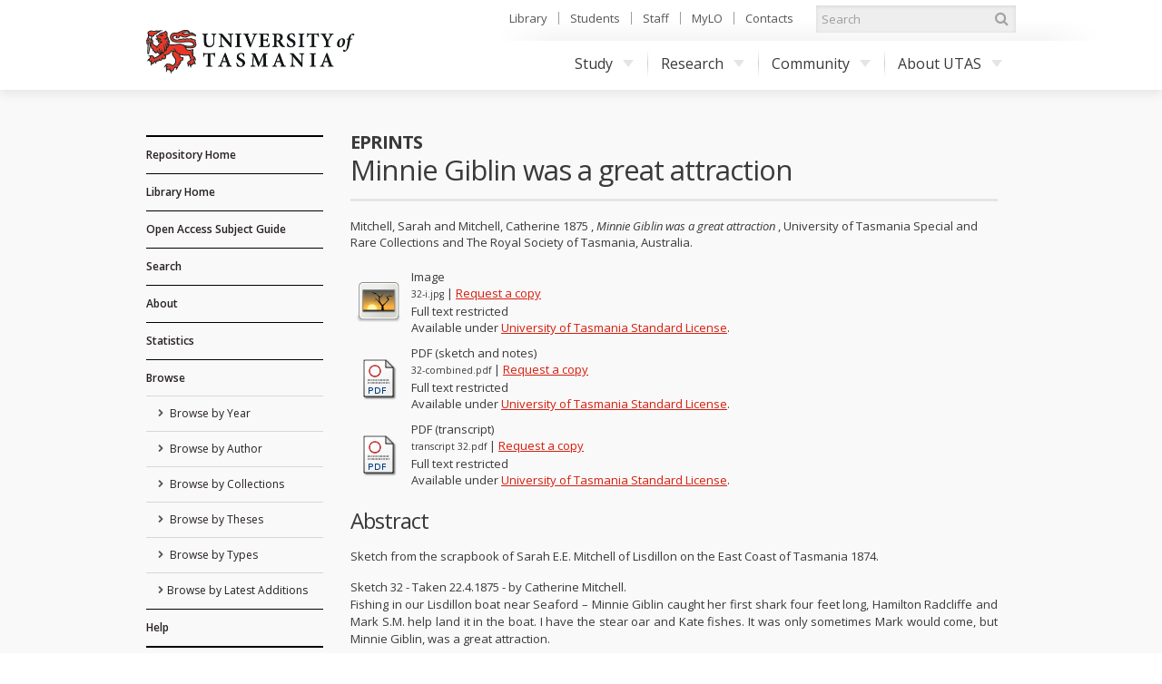

--- FILE ---
content_type: text/html; charset=utf-8
request_url: https://eprints.utas.edu.au/22990/
body_size: 39176
content:
<!DOCTYPE html PUBLIC "-//W3C//DTD XHTML 1.0 Transitional//EN" "http://www.w3.org/TR/xhtml1/DTD/xhtml1-transitional.dtd">
<html xmlns="http://www.w3.org/1999/xhtml">
	<head>
		<meta http-equiv="X-UA-Compatible" content="IE=edge" />
		<title> Minnie Giblin was a great attraction  - ePrints</title>
		<link rel="icon" href="/favicon.ico" type="image/x-icon" />
		<link rel="shortcut icon" href="/favicon.ico" type="image/x-icon" />
		<script type="text/javascript" src="//ajax.googleapis.com/ajax/libs/jquery/1.11.0/jquery.min.js">// <!-- No script --></script>

		<!--Start auto generated head-->
		<meta name="eprints.eprintid" content="22990" />
<meta name="eprints.rev_number" content="14" />
<meta name="eprints.eprint_status" content="archive" />
<meta name="eprints.userid" content="1279" />
<meta name="eprints.dir" content="disk0/00/02/29/90" />
<meta name="eprints.datestamp" content="2016-09-26 04:07:43" />
<meta name="eprints.lastmod" content="2023-04-05 23:48:37" />
<meta name="eprints.status_changed" content="2016-09-26 04:07:43" />
<meta name="eprints.type" content="other" />
<meta name="eprints.metadata_visibility" content="show" />
<meta name="eprints.contact_email" content="special.collections@utas.edu.au" />
<meta name="eprints.creators_name" content="Mitchell, Sarah" />
<meta name="eprints.creators_name" content="Mitchell, Catherine" />
<meta name="eprints.title" content="Minnie Giblin was a great attraction" />
<meta name="eprints.ispublished" content="unpub" />
<meta name="eprints.collections" content="MitchellSketchbook" />
<meta name="eprints.collections" content="royalsociety" />
<meta name="eprints.full_text_status" content="restricted" />
<meta name="eprints.keywords" content="&quot;Sarah E.E. Mitchell, Catherine Mitchell, Tasmania, Australia, social history, 19th Century, Lisdillon, East Coast Tasmania, The Royal Society of Tasmania, fishing, boat, Seaford, Minnie Giblin, shark, Hamilton Radcliffe, Mark S Mitchell" />
<meta name="eprints.note" content="This material may be requested from the Library for research and study purposes as provided for in the Copyright Act 1968. For any further use permission should be obtained from the copyright owners. For assistance please contact Special.Collections@utas.edu.au

When reusing this material, please provide the following acknowledgement: 
“Courtesy of the UTAS Library Special &amp; Rare Collections, The Royal Society of Tasmania, The Mitchell Family and The Plomley Foundation. From The Royal Society of Tasmania Collection RS 32/4”" />
<meta name="eprints.copyright_note" content="This is an unpublished literary work created between 1860 and 1875. Copyright subsists in this item." />
<meta name="eprints.abstract" content="Sketch from the scrapbook of Sarah E.E. Mitchell of Lisdillon on the East Coast of Tasmania 1874. 

Sketch 32 - Taken 22.4.1875 - by Catherine Mitchell.  
Fishing in our Lisdillon boat near Seaford – Minnie Giblin caught her first shark four feet long, Hamilton Radcliffe and Mark S.M. help land it in the boat.  I have the stear oar and Kate fishes. It was only sometimes Mark would come, but Minnie Giblin, was a great attraction.

The sketches by Catherine Penwarne (Kate), eldest daughter of John and Catherine Mitchell (of Cornwall, England, who settled at Lisdillon, East Coast Tasmania in 1852) were made between 1860 and 1876, and portray aspects of 19th Century social and domestic life. Catherine’s sketches were compiled by her sister Sarah. E.E.Mitchell.  Derived from her own collection, from those of friends and relations, and from John Ball, Kate's husband, they were compiled sometime between 1928 and 1933. The sketches are mounted in an album, together with: locks of Kate's hair on red silk; a pressed fern arrangement; a coloured photograph of John and Catherine Ball; and coloured views of Buckland Churchyard in 1850, showing the grave of Paul Thomas Mitchell, aged 3 days, and in 1879 showing the grave of Catherine Penwarne Ball.  The scrapbook was bequeathed to The Royal Society of Tasmania in 1946.
RS 32/4" />
<meta name="eprints.date" content="1875-04-22" />
<meta name="eprints.date_type" content="published" />
<meta name="eprints.publisher" content="University of Tasmania Special and Rare Collections and The Royal Society of Tasmania" />
<meta name="eprints.place_of_pub" content="Australia" />
<meta name="eprints.citation" content="    Mitchell, Sarah and Mitchell, Catherine 1875 , Minnie Giblin was a great attraction , University of Tasmania Special and Rare Collections and The Royal Society of Tasmania, Australia.      " />
<meta name="eprints.document_url" content="https://eprints.utas.edu.au/22990/1/32-i.jpg" />
<meta name="eprints.document_url" content="https://eprints.utas.edu.au/22990/2/32-combined.pdf" />
<meta name="eprints.document_url" content="https://eprints.utas.edu.au/22990/3/transcript%2032.pdf" />
<link rel="schema.DC" href="http://purl.org/DC/elements/1.0/" />
<meta name="DC.relation" content="https://eprints.utas.edu.au/22990/" />
<meta name="DC.title" content="Minnie Giblin was a great attraction" />
<meta name="DC.creator" content="Mitchell, Sarah" />
<meta name="DC.creator" content="Mitchell, Catherine" />
<meta name="DC.subject" content="&quot;Sarah E.E. Mitchell" />
<meta name="DC.subject" content=" Catherine Mitchell" />
<meta name="DC.subject" content=" Tasmania" />
<meta name="DC.subject" content=" Australia" />
<meta name="DC.subject" content=" social history" />
<meta name="DC.subject" content=" 19th Century" />
<meta name="DC.subject" content=" Lisdillon" />
<meta name="DC.subject" content=" East Coast Tasmania" />
<meta name="DC.subject" content=" The Royal Society of Tasmania" />
<meta name="DC.subject" content=" fishing" />
<meta name="DC.subject" content=" boat" />
<meta name="DC.subject" content=" Seaford" />
<meta name="DC.subject" content=" Minnie Giblin" />
<meta name="DC.subject" content=" shark" />
<meta name="DC.subject" content=" Hamilton Radcliffe" />
<meta name="DC.subject" content=" Mark S Mitchell" />
<meta name="DC.description" content="Sketch from the scrapbook of Sarah E.E. Mitchell of Lisdillon on the East Coast of Tasmania 1874. 

Sketch 32 - Taken 22.4.1875 - by Catherine Mitchell.  
Fishing in our Lisdillon boat near Seaford – Minnie Giblin caught her first shark four feet long, Hamilton Radcliffe and Mark S.M. help land it in the boat.  I have the stear oar and Kate fishes. It was only sometimes Mark would come, but Minnie Giblin, was a great attraction.

The sketches by Catherine Penwarne (Kate), eldest daughter of John and Catherine Mitchell (of Cornwall, England, who settled at Lisdillon, East Coast Tasmania in 1852) were made between 1860 and 1876, and portray aspects of 19th Century social and domestic life. Catherine’s sketches were compiled by her sister Sarah. E.E.Mitchell.  Derived from her own collection, from those of friends and relations, and from John Ball, Kate's husband, they were compiled sometime between 1928 and 1933. The sketches are mounted in an album, together with: locks of Kate's hair on red silk; a pressed fern arrangement; a coloured photograph of John and Catherine Ball; and coloured views of Buckland Churchyard in 1850, showing the grave of Paul Thomas Mitchell, aged 3 days, and in 1879 showing the grave of Catherine Penwarne Ball.  The scrapbook was bequeathed to The Royal Society of Tasmania in 1946.
RS 32/4" />
<meta name="DC.publisher" content="University of Tasmania Special and Rare Collections and The Royal Society of Tasmania" />
<meta name="DC.date" content="1875-04-22" />
<meta name="DC.type" content="Other" />
<meta name="DC.type" content="NonPeerReviewed" />
<meta name="DC.format" content="image" />
<meta name="DC.language" content="en" />
<meta name="DC.rights" content="cc_utas" />
<meta name="DC.identifier" content="https://eprints.utas.edu.au/22990/1/32-i.jpg" />
<meta name="DC.format" content="application/pdf" />
<meta name="DC.language" content="en" />
<meta name="DC.rights" content="cc_utas" />
<meta name="DC.identifier" content="https://eprints.utas.edu.au/22990/2/32-combined.pdf" />
<meta name="DC.format" content="application/pdf" />
<meta name="DC.language" content="en" />
<meta name="DC.rights" content="cc_utas" />
<meta name="DC.identifier" content="https://eprints.utas.edu.au/22990/3/transcript%2032.pdf" />
<meta name="DC.identifier" content="    Mitchell, Sarah and Mitchell, Catherine 1875 , Minnie Giblin was a great attraction , University of Tasmania Special and Rare Collections and The Royal Society of Tasmania, Australia.      " />
<link rel="alternate" href="https://eprints.utas.edu.au/cgi/export/eprint/22990/BibTeX/epprod-eprint-22990.bib" type="text/plain" title="BibTeX" />
<link rel="alternate" href="https://eprints.utas.edu.au/cgi/export/eprint/22990/DIDL/epprod-eprint-22990.xml" type="text/xml; charset=utf-8" title="MPEG-21 DIDL" />
<link rel="alternate" href="https://eprints.utas.edu.au/cgi/export/eprint/22990/RDFN3/epprod-eprint-22990.n3" type="text/n3" title="RDF+N3" />
<link rel="alternate" href="https://eprints.utas.edu.au/cgi/export/eprint/22990/ContextObject/epprod-eprint-22990.xml" type="text/xml; charset=utf-8" title="OpenURL ContextObject" />
<link rel="alternate" href="https://eprints.utas.edu.au/cgi/export/eprint/22990/JSON/epprod-eprint-22990.js" type="application/json; charset=utf-8" title="JSON" />
<link rel="alternate" href="https://eprints.utas.edu.au/cgi/export/eprint/22990/Atom/epprod-eprint-22990.xml" type="application/atom+xml;charset=utf-8" title="Atom" />
<link rel="alternate" href="https://eprints.utas.edu.au/cgi/export/eprint/22990/METS/epprod-eprint-22990.xml" type="text/xml; charset=utf-8" title="METS" />
<link rel="alternate" href="https://eprints.utas.edu.au/cgi/export/eprint/22990/DC/epprod-eprint-22990.txt" type="text/plain; charset=utf-8" title="Dublin Core" />
<link rel="alternate" href="https://eprints.utas.edu.au/cgi/export/eprint/22990/CSV/epprod-eprint-22990.csv" type="text/csv; charset=utf-8" title="Multiline CSV" />
<link rel="alternate" href="https://eprints.utas.edu.au/cgi/export/eprint/22990/XML/epprod-eprint-22990.xml" type="application/vnd.eprints.data+xml; charset=utf-8" title="EP3 XML" />
<link rel="alternate" href="https://eprints.utas.edu.au/cgi/export/eprint/22990/MODS/epprod-eprint-22990.xml" type="text/xml; charset=utf-8" title="MODS" />
<link rel="alternate" href="https://eprints.utas.edu.au/cgi/export/eprint/22990/UTASDC/epprod-eprint-22990.txt" type="text/plain; charset=utf-8" title="Dublin Core" />
<link rel="alternate" href="https://eprints.utas.edu.au/cgi/export/eprint/22990/COinS/epprod-eprint-22990.txt" type="text/plain; charset=utf-8" title="OpenURL ContextObject in Span" />
<link rel="alternate" href="https://eprints.utas.edu.au/cgi/export/eprint/22990/HTML/epprod-eprint-22990.html" type="text/html; charset=utf-8" title="HTML Citation" />
<link rel="alternate" href="https://eprints.utas.edu.au/cgi/export/eprint/22990/RDFXML/epprod-eprint-22990.rdf" type="application/rdf+xml" title="RDF+XML" />
<link rel="alternate" href="https://eprints.utas.edu.au/cgi/export/eprint/22990/EndNote/epprod-eprint-22990.enw" type="text/plain; charset=utf-8" title="EndNote" />
<link rel="alternate" href="https://eprints.utas.edu.au/cgi/export/eprint/22990/RDFNT/epprod-eprint-22990.nt" type="text/plain" title="RDF+N-Triples" />
<link rel="alternate" href="https://eprints.utas.edu.au/cgi/export/eprint/22990/DataCiteXML/epprod-eprint-22990.xml" type="application/xml; charset=utf-8" title="Data Cite XML" />
<link rel="alternate" href="https://eprints.utas.edu.au/cgi/export/eprint/22990/Text/epprod-eprint-22990.txt" type="text/plain; charset=utf-8" title="ASCII Citation" />
<link rel="alternate" href="https://eprints.utas.edu.au/cgi/export/eprint/22990/Refer/epprod-eprint-22990.refer" type="text/plain" title="Refer" />
<link rel="alternate" href="https://eprints.utas.edu.au/cgi/export/eprint/22990/RIS/epprod-eprint-22990.ris" type="text/plain" title="Reference Manager" />
<link rel="alternate" href="https://eprints.utas.edu.au/cgi/export/eprint/22990/Simple/epprod-eprint-22990.txt" type="text/plain; charset=utf-8" title="Simple Metadata" />
<link rel="Top" href="https://eprints.utas.edu.au/" />
    <link rel="Sword" href="https://eprints.utas.edu.au/sword-app/servicedocument" />
    <link rel="SwordDeposit" href="https://eprints.utas.edu.au/id/contents" />
    <link rel="Search" type="text/html" href="http://eprints.utas.edu.au:443/cgi/search" />
    <link rel="Search" type="application/opensearchdescription+xml" href="http://eprints.utas.edu.au:443/cgi/opensearchdescription" title="ePrints" />
    <script type="text/javascript" src="https://www.gstatic.com/charts/loader.js"><!--padder--></script><script type="text/javascript">
// <![CDATA[
google.load("visualization", "48", {packages:["corechart", "geochart"]});
// ]]></script><script type="text/javascript">
// <![CDATA[
var eprints_http_root = "https:\/\/eprints.utas.edu.au";
var eprints_http_cgiroot = "https:\/\/eprints.utas.edu.au\/cgi";
var eprints_oai_archive_id = "eprints.utas.edu.au";
var eprints_logged_in = false;
// ]]></script>
    <style type="text/css">.ep_logged_in { display: none }</style>
    <link rel="stylesheet" type="text/css" href="/style/auto-3.3.16.css" />
    <script type="text/javascript" src="/javascript/auto-3.3.16.js"><!--padder--></script>
    <!--[if lte IE 6]>
        <link rel="stylesheet" type="text/css" href="/style/ie6.css" />
   <![endif]-->
    <meta name="Generator" content="EPrints 3.3.16" />
    <meta http-equiv="Content-Type" content="text/html; charset=UTF-8" />
    <meta http-equiv="Content-Language" content="en" />
    
		<!--End auto generated head-->

		<meta name="viewport" content="width=device-width, initial-scale=1.0" />
		<link rel="stylesheet" href="//netdna.bootstrapcdn.com/font-awesome/3.2.1/css/font-awesome.min.css" />
		<!--[if IE 7]><link rel="stylesheet" href="//netdna.bootstrapcdn.com/font-awesome/3.2.1/css/font-awesome-ie7.min.css"><![endif]-->
		<!--END UTAS STYLE SHEETS-->

		<script type="text/javascript" src="https://cdnjs.cloudflare.com/ajax/libs/mathjax/2.7.2/MathJax.js?config=TeX-MML-AM_HTMLorMML">// <!-- No script --></script>
		<!--<script type="text/javascript" src="//cdn.mathjax.org/mathjax/latest/MathJax.js?config=TeX-MML-AM_HTMLorMML"></script>-->
		<!--<script type="text/javascript" src="//www.google.com/jsapi"></script>-->
		<link href="//fonts.googleapis.com/css?family=Open+Sans:300italic,400italic,600italic,700italic,400,600,700,300" rel="stylesheet" />
		<!--<script type="text/javascript">
			google.load("visualization". "1", {packages:["corechart", "geochart"]});
		</script>-->
		<!-- Google tag (gtag.js) -->
		<script async="async" src="https://www.googletagmanager.com/gtag/js?id=G-KPC9FPKF0W">// <!-- No script --></script>
		<script>
		  window.dataLayer = window.dataLayer || [];
		  function gtag(){dataLayer.push(arguments);}
		  gtag('js', new Date());

		  gtag('config', 'G-KPC9FPKF0W');
		</script>

	</head>
	<body class="default">

		<a id="skip" href="#main">Skip to content</a>
		<div class="ep_tm_header">

			<div id="top">
				<div class="container">
		
					<!--Start auto generated pagetop-->
					
					<!--End auto generated pagetop-->

					<header id="header">
						<div class="utaslogo">
						<a class="utaslogo--utaslink" href="http://www.utas.edu.au/">
							<h1 class="visuallyhidden">University of Tasmania</h1>
							<img class="utaslogo--img" src="/images/utas-logo-noline.png" alt="" />
						</a>
					</div>
					</header>


					<div id="topnav">
						<ul>
							<li><a href="http://www.utas.edu.au/library">Library</a></li>
							<li><a href="http://www.utas.edu.au/students">Students</a></li>
							<li><a href="https://secure.utas.edu.au/staff/index">Staff</a></li>
							<li><a href="http://www.utas.edu.au/mylo">MyLO</a></li>
							<li><a href="http://www.utas.edu.au/contacts">Contacts</a></li>
						</ul>
					</div><!--/#topnav-->

					<form id="search" title="search UTAS" action="https://search.utas.edu.au/s/search.html" method="get" role="search">
						<label for="search-keywords">Search UTAS</label>
						<input type="search" placeholder="Search" accesskey="q" title="Search" id="search-keywords" name="query" />
						<input type="hidden" value="utas-search" name="collection" />
						<button type="submit"><i class="icon-search"></i> <span>Search</span></button>
					</form><!--/#search-->

					<nav id="nav">
						<span id="nav-toggle" aria-hidden="true">Menu</span>
						<ul>
							<li> <a href="http://www.utas.edu.au/study">Study<i class="caret"></i></a>
								<div class="submenu">
									<a class="visible-phone" href="http://www.utas.edu.au/study"><h4>Study with UTAS</h4></a>
									<div class="row">
										<div class="span3">
											<h4>I am a:</h4>
											<ul>
												<li><a href="http://www.utas.edu.au/future-students">Future Student (Domestic)</a></li>
												<li><a href="http://www.utas.edu.au/international">Future Student (International)</a></li>
												<li><a href="http://www.utas.edu.au/research/graduate-research/">Higher Degree by Research Candidate</a></li>
												<li><a href="http://www.utas.edu.au/postgraduate">Postgraduate Coursework Student</a></li>
												<li><a href="http://www.utas.edu.au/students">Current Student</a></li>
												<li><a href="http://www.utas.edu.au/riawunna">Aboriginal and Torres Strait Islander Student </a></li>
												<li><a href="http://www.utas.edu.au/future-students/type-of-student/parent">Parent</a></li>
											</ul>
										</div>
										<div class="span3">
											<h4>Popular Links</h4>
											<ul>
												<li><a href="http://www.utas.edu.au/admissions">Applying to Study</a></li>
												<li><a href="http://www.utas.edu.au/courses">Courses</a></li>
												<li><a href="http://askus.utas.edu.au">Ask Us</a></li>
												<li><a href="http://www.utas.edu.au/scholarships">Scholarships</a></li>
												<li><a href="http://www.utas.edu.au/open-day">Open Day</a></li>
												<li><a href="http://www.utas.edu.au/future-students/accommodation">Accommodation</a></li>
												<li><a href="http://www.utas.edu.au/library">Library</a></li>
												<li><a href="https://webmail.utas.edu.au/">Webmail</a></li>
											</ul>
										</div>
									</div>
								</div>
							</li>
							<li>
								<a href="http://www.utas.edu.au/research">Research<i class="caret"></i></a>
								<div class="submenu">
									<a class="visible-phone" href="http://www.utas.edu.au/research"><h4>Research at UTAS</h4></a>
									<div class="row">
										<div class="span3">
											<h4>Research</h4>
											<ul>
												<li><a href="http://www.utas.edu.au/research/about-utas-research">About Research</a></li>
												<li><a href="http://www.utas.edu.au/research/our-research-themes">Research Themes</a></li>
												<li><a href="http://www.utas.edu.au/research/partnering">Partnerships</a></li>
												<li><a href="http://www.utas.edu.au/research/research-rankings-and-performance">Research Performance</a></li>
												<li><a href="http://www.utas.edu.au/research-to-reality">Research to Reality</a></li>
												<li><a href="http://www.utas.edu.au/research-admin">Office of Research Services</a></li>
												<li><a href="http://www.utas.edu.au/research/contact-us">Contact</a></li>
											</ul>
										</div>
										<div class="span3">
											<h4>Graduate Research</h4>
											<ul>
												<li><a href="http://www.utas.edu.au/research/degrees">Research Degrees</a></li>
												<li><a href="http://www.utas.edu.au/research-admin/graduate-research/current-candidates">Current Candidates</a></li>
												<li><a href="http://www.utas.edu.au/research/degrees/scholarships">Scholarships</a></li>
												<li><a href="http://www.utas.edu.au/research/degrees/find-a-supervisor">Find a Supervisor</a></li>
											</ul>
										</div>
									</div>
								</div>
							</li>
							<li>
								<a href="http://www.utas.edu.au/community">Community<i class="caret"></i></a>
								<div class="submenu">
									<a class="visible-phone" href="http://www.utas.edu.au/community"><h4>UTAS Community</h4></a>
									<div class="row">
										<div class="span3">
											<h4>Community</h4>
											<ul>
												<li><a href="http://www.utas.edu.au/alumni">Alumni &amp; Friends</a></li>
												<li><a href="http://www.utas.edu.au/giving">UTAS Foundation</a></li>
												<li><a href="http://www.utas.edu.au/giving">Giving to UTAS</a></li>
												<li><a href="http://www.utas.edu.au/scholarships">Scholarships</a></li>
											</ul>
										</div>
										<div class="span3">
											<h4>Engagement</h4>
											<ul>
												<li><a href="http://www.utas.edu.au/cfnp">Community Friends &amp; Networks Programme</a></li>
												<li><a href="http://www.events.utas.edu.au/">Public Events</a></li>
												<li><a href="http://www.utas.edu.au/vc/awards">Vice-Chancellor's Awards</a></li>
											</ul>
										</div>
									</div>
								</div>
							</li>
							<li>
								<a href="http://www.utas.edu.au/about">About UTAS<i class="caret"></i></a>
								<div class="submenu wide">
									<a class="visible-phone" href="http://www.utas.edu.au/about"><h4>About UTAS</h4></a>
									<div class="row">
										<div class="span3">
											<h4>Our University</h4>
											<ul>
												<li><a href="http://www.utas.edu.au/why-utas">Why UTAS</a></li>
												<li><a href="http://www.utas.edu.au/rankings">Our Rankings</a></li>
												<li><a href="http://www.utas.edu.au/university-council/">Council</a></li>
												<li><a href="http://www.utas.edu.au/vc">Vice-Chancellor</a></li>
												<li><a href="http://www.utas.edu.au/faculties-divisions">Faculties &amp; Schools</a></li>
												<li><a href="http://www.utas.edu.au/global-engagement">Global Engagement</a></li>
												<li><a href="http://www.utas.edu.au/contacts">Contacts</a></li>
												<li><a href="http://www.utas.edu.au/key-dates">Key Dates</a></li>
												<li><a href="http://www.utas.edu.au/jobs">Jobs &amp; Careers</a></li>
											</ul>
										</div>
										<div class="span3">
											<h4>Campuses &amp; Services</h4>
											<ul>
												<li><a href="http://www.utas.edu.au/campuses">Campus Information</a></li>
												<li><a href="http://www.utas.edu.au/campuses/campus-maps">Campus Maps</a></li>
												<li><a href="http://www.utas.edu.au/library">Library</a></li>
												<li><a href="http://www.utas.edu.au/campus-services/security-and-access">Emergencies &amp; Security</a></li>
											</ul>
										</div>
										<div class="span3">
											<h4>News, Events &amp; Publications</h4>
											<ul>
												<li><a href="http://www.media.utas.edu.au/general-news">News</a></li>
												<li><a href="http://www.events.utas.edu.au">Events</a></li>
												<li><a href="http://www.media.utas.edu.au/media-releases">Media Releases</a></li>
												<li><a href="http://www.utas.edu.au/o2t">O2t</a></li>
												<li><a href="http://www.utas.edu.au/alumni/news-and-publications">Alumni News</a></li>
												<li><a href="http://www.utas.edu.au/research-to-reality">Research to Reality</a></li>
												<li><a href="http://www.media.utas.edu.au/unitas/2013-issues">Unitas</a></li>
											</ul>
										</div>
									</div>
								</div>
							</li>
						</ul>
					</nav><!-- /#nav -->

				</div><!--/.container-->
			</div><!--/#top-->
			
			<div id="main">
				<div class="container">
					<div class="row">
                                               <!--Outage notice that will show on every page
                                                <div class="cta br block-icon" style="margin-bottom:50px; border: 5px solid #c40000; text-decoration:none; padding:5px 10px 5px 52px">
                                                        <i class="icon-info-sign" style="left:10px; font-size:45px"></i>
                                                        <h3>Please Note:</h3>
                                                        <p class="lead">The <epc:phrase ref="archive_name"/> has moved to a new authentication system as of the <strong>1st of November</strong>.</p>
                                                        <p>Account holders will now be able to login using their University of Tasmania credentials.<br/>
                                                       If you have trouble logging in please email us on <a href="mailto:{$config{adminemail}}?subject=OAR%20Login%20Problem"><epc:print expr="$config{adminemail}"/></a> so we can assist you.</p>
                                                      <p><strong>Public users can still access the records in this repository as normal</strong></p> 
                                                </div>-->
						<div id="sidebar" class="span190">
							<div id="sidenav">
								<ul class="nav nav-list">
									<li class="top_level">
										<a href="https://eprints.utas.edu.au">Repository Home</a>
									</li>
									<li class="top_level">
										<a href="http://www.utas.edu.au/library">Library Home</a>
									</li>
                                    <li class="top_level">
                                      <a href="https://utas.libguides.com/OpenAccess">Open Access Subject Guide</a>  
                                    </li>
									<li class="top_level">
										<a href="https://eprints.utas.edu.au/cgi/search/simple">Search</a>
									</li>
									<li class="top_level">
										<a href="https://eprints.utas.edu.au/information.html">About</a>
									</li>
									<li class="top_level">
										<a href="https://eprints.utas.edu.au/cgi/stats/report">Statistics</a>
									</li>
									<li class="top_level">
										<a href="https://eprints.utas.edu.au/view/">Browse</a>
										<ul id="ep_tm_menu_browse">
											<li class="">
												<a href="https://eprints.utas.edu.au/view/year/">
													Browse by 
													Year
												</a>
											</li>
											<li class="">
												<a href="https://eprints.utas.edu.au/view/authors/index.A.html">
													Browse by 
													Author
												</a>
											</li>
											<li class="">
												<a href="https://eprints.utas.edu.au/view/collections/">
													Browse by 
													Collections
												</a>
											</li>
											<li class="">
												<a href="https://eprints.utas.edu.au/view/theses/">
													Browse by 
													Theses
												</a>
											</li>
											<li class="">
												<a href="https://eprints.utas.edu.au/view/types/">
													Browse by Types
												</a>
											</li>
											<li class="">
												<a href="https://eprints.utas.edu.au/cgi/latest">Browse by Latest Additions</a>
											</li>
										</ul>
									</li>
									<li class="top_level">
										<a href="https://utas.libguides.com/OpenAccess/OAR">Help</a>
									</li>
								</ul>
							</div><!--/#sidenav-->
						<div id="quicklinks">
							<ul class="nav nav-list">
								<li class="nav-header">User Menu</li>
								<li><ul class="ep_tm_key_tools" id="ep_tm_menu_tools"><li><a href="https://eprints.utas.edu.au/cgi/users/home">Login</a></li><li><a href="/cgi/stats/report">Repository Statistics</a></li></ul></li>
								<li></li>
							</ul>
						</div><!--/#quicklinks-->
					</div><!--/#sidebar-->
					
					<div id="content" class="span723">
						<div class="ep_tm_page_content">

							<div id="title">
								<div class="row-fluid">
									<div class="span5">
										<h2>ePrints</h2>
									</div>
								</div>
								<h1 class="ep_tm_pagetitle">
									

Minnie Giblin was a great attraction


								</h1>
							</div>
							
							<div class="ep_summary_content"><div class="ep_summary_content_left"></div><div class="ep_summary_content_right"></div><div class="ep_summary_content_top"></div><div class="ep_summary_content_main">

  <p>
    
<div class="citation" style="font-size:0">

		<span>
			<span><span class="person"><span class="person_name">Mitchell, Sarah</span></span> and <span class="person"><span class="person_name">Mitchell, Catherine</span></span> 1875</span>
			<span>, <em>Minnie Giblin was a great attraction</em></span>
			<span>, University of Tasmania Special and Rare Collections and The Royal Society of Tasmania, Australia.</span>
			
			
		</span>
	
</div>

  </p>
  
  

  

    
  
    
      
      <table>
        
          <tr>
            <td><a class="ep_document_link" href="https://eprints.utas.edu.au/22990/1/32-i.jpg"><img class="ep_doc_icon" alt="[img]" src="https://eprints.utas.edu.au/style/images/fileicons/image.png" border="0" /></a></td>
            <td>
              

<!-- document citation -->


<span class="ep_document_citation">

        <span class="document_format">
                Image
                
                
        </span>



        <br />
	<span class="document_filename">
		
				32-i.jpg
			  
        </span>



                | <a href="https://eprints.utas.edu.au/cgi/request_doc?docid=114925">
                        Request a copy     
                </a>    
        

<!--<epc:if test="content"> - <epc:print expr="content" /></epc:if>-->


  <br />Full text restricted




  <br />Available under <a href="https://eprints.utas.edu.au/licence.html">University of Tasmania Standard License</a>.


</span>

<br />
		

              <ul>
              
              </ul>
            </td>
          </tr>
        
          <tr>
            <td><a href="https://eprints.utas.edu.au/22990/2/32-combined.pdf" class="ep_document_link"><img class="ep_doc_icon" alt="[img]" src="https://eprints.utas.edu.au/style/images/fileicons/application_pdf.png" border="0" /></a></td>
            <td>
              

<!-- document citation -->


<span class="ep_document_citation">

        <span class="document_format">
                PDF
                 (sketch and notes)
                
        </span>



        <br />
	<span class="document_filename">
		
				32-combined.pdf
			  
        </span>



                | <a href="https://eprints.utas.edu.au/cgi/request_doc?docid=114926">
                        Request a copy     
                </a>    
        

<!--<epc:if test="content"> - <epc:print expr="content" /></epc:if>-->


  <br />Full text restricted




  <br />Available under <a href="https://eprints.utas.edu.au/licence.html">University of Tasmania Standard License</a>.


</span>

<br />
		

              <ul>
              
              </ul>
            </td>
          </tr>
        
          <tr>
            <td><a class="ep_document_link" href="https://eprints.utas.edu.au/22990/3/transcript%2032.pdf"><img class="ep_doc_icon" alt="[img]" src="https://eprints.utas.edu.au/style/images/fileicons/application_pdf.png" border="0" /></a></td>
            <td>
              

<!-- document citation -->


<span class="ep_document_citation">

        <span class="document_format">
                PDF
                 (transcript)
                
        </span>



        <br />
	<span class="document_filename">
		
				transcript 32.pdf
			  
        </span>



                | <a href="https://eprints.utas.edu.au/cgi/request_doc?docid=114927">
                        Request a copy     
                </a>    
        

<!--<epc:if test="content"> - <epc:print expr="content" /></epc:if>-->


  <br />Full text restricted




  <br />Available under <a href="https://eprints.utas.edu.au/licence.html">University of Tasmania Standard License</a>.


</span>

<br />
		

              <ul>
              
              </ul>
            </td>
          </tr>
        
      </table>
    

  

  

  
    <h2>Abstract</h2>
    <p class="ep_field_para">Sketch from the scrapbook of Sarah E.E. Mitchell of Lisdillon on the East Coast of Tasmania 1874.</p><p class="ep_field_para">Sketch 32 - Taken 22.4.1875 - by Catherine Mitchell.  <br />Fishing in our Lisdillon boat near Seaford – Minnie Giblin caught her first shark four feet long, Hamilton Radcliffe and Mark S.M. help land it in the boat.  I have the stear oar and Kate fishes. It was only sometimes Mark would come, but Minnie Giblin, was a great attraction.</p><p class="ep_field_para">The sketches by Catherine Penwarne (Kate), eldest daughter of John and Catherine Mitchell (of Cornwall, England, who settled at Lisdillon, East Coast Tasmania in 1852) were made between 1860 and 1876, and portray aspects of 19th Century social and domestic life. Catherine’s sketches were compiled by her sister Sarah. E.E.Mitchell.  Derived from her own collection, from those of friends and relations, and from John Ball, Kate's husband, they were compiled sometime between 1928 and 1933. The sketches are mounted in an album, together with: locks of Kate's hair on red silk; a pressed fern arrangement; a coloured photograph of John and Catherine Ball; and coloured views of Buckland Churchyard in 1850, showing the grave of Paul Thomas Mitchell, aged 3 days, and in 1879 showing the grave of Catherine Penwarne Ball.  The scrapbook was bequeathed to The Royal Society of Tasmania in 1946.<br />RS 32/4</p>
  

  <table class="table">
    <tr>
      <th align="right">Item Type:</th>
      <td>
        Other
        
        
        
      </td>
    </tr>
   
   <tr>
	<th>Authors/Creators:</th><td><a href="https://eprints.utas.edu.au/view/authors/Mitchell=3ASarah=3A=3A.html"><span class="person_name">Mitchell, Sarah</span></a> and <a href="https://eprints.utas.edu.au/view/authors/Mitchell=3ACatherine=3A=3A.html"><span class="person_name">Mitchell, Catherine</span></a></td>
   </tr>
    
    
      
    
      
        <tr>
          <th align="right">Keywords:</th>
          <td valign="top">"Sarah E.E. Mitchell, Catherine Mitchell, Tasmania, Australia, social history, 19th Century, Lisdillon, East Coast Tasmania, The Royal Society of Tasmania, fishing, boat, Seaford, Minnie Giblin, shark, Hamilton Radcliffe, Mark S Mitchell</td>
        </tr>
      
    
      
    
      
        <tr>
          <th align="right">Publisher:</th>
          <td valign="top">University of Tasmania Special and Rare Collections and The Royal Society of Tasmania</td>
        </tr>
      
    
      
    
      
    
      
    
      
        <tr>
          <th align="right">Copyright Information:</th>
          <td valign="top"><p class="ep_field_para">This is an unpublished literary work created between 1860 and 1875. Copyright subsists in this item.</p></td>
        </tr>
      
    
      
        <tr>
          <th align="right">Collections:</th>
          <td valign="top"><a href="https://eprints.utas.edu.au/view/collections/MitchellSketchbook.html">Royal Society Collection &gt; Mitchell Collection &gt; Sketchbook Collection</a><br /><a href="https://eprints.utas.edu.au/view/collections/royalsociety.html">Royal Society Collection</a></td>
        </tr>
      
    
      
        <tr>
          <th align="right">Additional Information:</th>
          <td valign="top"><p class="ep_field_para">This material may be requested from the Library for research and study purposes as provided for in the Copyright Act 1968. For any further use permission should be obtained from the copyright owners. For assistance please contact Special.Collections@utas.edu.au</p><p class="ep_field_para">When reusing this material, please provide the following acknowledgement: <br />“Courtesy of the UTAS Library Special &amp; Rare Collections, The Royal Society of Tasmania, The Mitchell Family and The Plomley Foundation. From The Royal Society of Tasmania Collection RS 32/4”</p></td>
        </tr>
      
    
      
    
      
    
   <!-- <tr>
      <th align="right">URI:</th>
      <td valign="top"><a href="{$item.uri()}"><epc:print expr="$item.uri()" /></a></td>
    </tr>-->
   
	<tr>
		<th align="right">Item Statistics:</th>
		<td valign="top"><a href="https://eprints.utas.edu.au/cgi/stats/report/eprint/22990" target="_blank">View statistics for this 
item</a></td>
	</tr>
  </table>

  
  

  
   <h3>Actions (login required)</h3>
    <table class="ep_summary_page_actions">
    
      <tr>
        <td><a href="/cgi/users/home?screen=EPrint%3A%3AView&amp;eprintid=22990"><img src="/style/images/action_view.png" title="Item Control Page" alt="Item Control Page" class="ep_form_action_icon" /></a></td>
        <td>Item Control Page</td>
      </tr>
    
    </table>
  

  
</div><div class="ep_summary_content_bottom"></div><div class="ep_summary_content_after"></div></div>
								<a href="#top" class="back-to-top">
									<i class="icon-chevron-sign-up"></i>
									TOP
								</a>
						</div>
					</div><!--Article Tab /#content-->
					</div><!--/.row-->
				</div><!--/.container-->
			</div><!--/#main-->
		</div>

		<!-- UTAS FOOTER -->
		<footer id="footer">
			<div class="container">
				<div id="footer-copyright">
					<h5>Authorised by the University Librarian</h5>
					<p>17 October, 2017</p>
					<p> © University of Tasmania, Australia. ABN 30 764 374 782. 
						<a href="http://www.utas.edu.au/cricos/">
							<abbr title="Commonwealth Register of Institutions and Courses to Overseas Students">CRICOS</abbr>
							Provider Code 00586B
						</a>
					</p>
					<nav>
						<ul>
							<li><a href="http://www.utas.edu.au/copyright-statement/">Copyright</a></li>
							<li><a href="http://www.utas.edu.au/disclaimers/">Disclaimer</a></li>
							<li><a href="http://www.utas.edu.au/privacy/">Privacy</a></li>
							<li><a href="http://www.utas.edu.au/it/web-accessibility">Web Accessibility</a></li>
							<li><a href="http://www.utas.edu.au/library/forms/feedback-form">Site Feedback</a></li>
							<li><a href="tel:1300363864"><b>Info Line 1300 363 864</b></a></li>
						</ul>
					</nav>
					<p class="ack">We acknowledge the palawa and pakana people upon whose lands the University of Tasmania stands</p>
				</div>
				<div id="footer-social"> 
					<a href="http://eprints.org/software/">
						<img alt="EPrints Logo" src="/images/sitelogo.png" />
					</a>
					<div>ePrints is powered by <em><a href="http://eprints.org/software/">EPrints 3</a></em> which is developed by the <a href="http://www.ecs.soton.ac.uk/">School of Electronics and Computer Science</a> at the University of Southampton. <a href="https://eprints.utas.edu.au/eprints/">More information and software credits</a>.</div>
				</div>
			</div>
		</footer>

  <!--  <div class="ep_tm_footer ep_noprint">
      <div class="ep_tm_eprints_logo">
        <a href="http://eprints.org/software/">
          <img alt="EPrints Logo" src="{$config{rel_path}}/images/eprintslogo.gif"/>
        </a>
      </div>
      <epc:phrase ref="template:about_eprints"/>
    </div> -->


	</body>
</html>